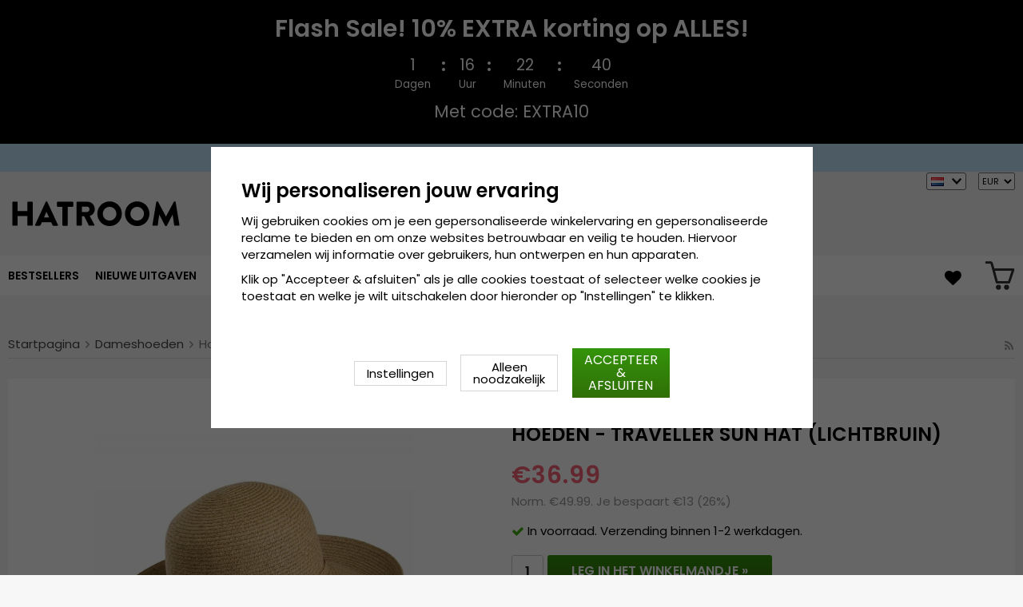

--- FILE ---
content_type: text/html; charset=UTF-8
request_url: https://hatroom.nl/nl/dameshoeden/hoeden-traveller-sun-hat-lichtbruin/
body_size: 16683
content:
<!doctype html><html lang="nl"
class="slidein-enabled header-banner-active"><head><meta charset="utf-8"><title>Hoeden - Traveller Sun Hat (lichtbruin) - Hatroom.nl</title><meta name="description" content="Sur la Tete van Engeland is een mooie nieuwkomer op de hoedenmarkt voor dames. Met mooie, klassieke, gewaagde, elegante, stijlvolle hoeden tegen fantastische prijzen is dit merk een machtsfactor op de hoedenmarkt voor dames aan het worden. "><meta name="keywords" content=""><meta name="robots" content="index, follow"><meta name="viewport" content="width=device-width, initial-scale=1"><!-- WIKINGGRUPPEN 9.2.4 --><link rel="shortcut icon" href="/favicon.png"><style>@font-face {
font-family: 'poppins';
src:
url('/css/fonts/poppins/Poppins-Regular.woff2?6b2nks') format('woff2'),
url('/css/fonts/poppins/Poppins-Regular.woff?6b2nks') format('woff');
font-weight: 400;
font-style: normal;
font-display: swap;
}
@font-face {
font-family: 'poppins';
src:
url('/css/fonts/poppins/Poppins-Italic.woff2?6b2nks') format('woff2'),
url('/css/fonts/poppins/Poppins-Italic.woff?6b2nks') format('woff');
font-weight: 400;
font-style: italic;
font-display: swap;
}
@font-face {
font-family: 'poppins';
src:
url('/css/fonts/poppins/Poppins-SemiBold.woff2?6b2nks') format('woff2'),
url('/css/fonts/poppins/Poppins-SemiBold.woff?6b2nks') format('woff');
font-weight: 600;
font-style: normal;
font-display: swap;
}
@font-face {
font-family: 'poppins';
src:
url('/css/fonts/poppins/Poppins-SemiBoldItalic.woff2?6b2nks') format('woff2'),
url('/css/fonts/poppins/Poppins-SemiBoldItalic.woff?6b2nks') format('woff');
font-weight: 600;
font-style: italic;
font-display: swap;
}</style><link rel="stylesheet" href="/js/vendors/splide/splide-core.min.css?1150"><link rel="preload" href="/frontend/view_desktop/css/compiled/compiled.css?v=1150" as="style" onload="this.rel='stylesheet'"><noscript><link rel="stylesheet" href="/frontend/view_desktop/css/compiled/compiled.css?v=1150"></noscript><script>/*! loadCSS: load a CSS file asynchronously. [c]2016 @scottjehl, Filament Group, Inc. Licensed MIT */
!function(a){"use strict";var b=function(b,c,d){function j(a){return e.body?a():void setTimeout(function(){j(a)})}function l(){f.addEventListener&&f.removeEventListener("load",l),f.media=d||"all"}var g,e=a.document,f=e.createElement("link");if(c)g=c;else{var h=(e.body||e.getElementsByTagName("head")[0]).childNodes;g=h[h.length-1]}var i=e.styleSheets;f.rel="stylesheet",f.href=b,f.media="only x",j(function(){g.parentNode.insertBefore(f,c?g:g.nextSibling)});var k=function(a){for(var b=f.href,c=i.length;c--;)if(i[c].href===b)return a();setTimeout(function(){k(a)})};return f.addEventListener&&f.addEventListener("load",l),f.onloadcssdefined=k,k(l),f};"undefined"!=typeof exports?exports.loadCSS=b:a.loadCSS=b}("undefined"!=typeof global?global:this);
function onloadCSS(a,b){function d(){!c&&b&&(c=!0,b.call(a))}var c;a.addEventListener&&a.addEventListener("load",d),a.attachEvent&&a.attachEvent("onload",d),"isApplicationInstalled"in navigator&&"onloadcssdefined"in a&&a.onloadcssdefined(d)}!function(a){if(a.loadCSS){var b=loadCSS.relpreload={};if(b.support=function(){try{return a.document.createElement("link").relList.supports("preload")}catch(a){return!1}},b.poly=function(){for(var b=a.document.getElementsByTagName("link"),c=0;c<b.length;c++){var d=b[c];"preload"===d.rel&&"style"===d.getAttribute("as")&&(a.loadCSS(d.href,d),d.rel=null)}},!b.support()){b.poly();var c=a.setInterval(b.poly,300);a.addEventListener&&a.addEventListener("load",function(){a.clearInterval(c)}),a.attachEvent&&a.attachEvent("onload",function(){a.clearInterval(c)})}}}(this);</script><link rel="canonical" href="https://hatroom.nl/nl/dameshoeden/hoeden-traveller-sun-hat-lichtbruin/"><link rel="alternate" hreflang="sv" href="https://hatshop.se/damhattar/hattar-sur-la-tete-traveller-packable-sun-hat-ljusbrun/"><link rel="alternate" hreflang="en" href="https://hatroom.eu/en/ladies-hats/hats-traveller-sun-hat-light-brown/"><link rel="alternate" hreflang="de" href="https://hatroom.de/de/damenhute/hute-traveller-sun-hat-hellbraun/"><link rel="alternate" hreflang="fi" href="https://hatshop.fi/fi/naisten-hatut/hatut-traveller-sun-hat-vaaleanruskea/"><link rel="alternate" hreflang="no" href="https://hatteshoppen.no/no/damehatter/hatter-traveller-sun-hat-lysebrun/"><link rel="alternate" hreflang="da" href="https://hatshop.dk/da/damehatte/hatte-traveller-sun-hat-lysebrun/"><link rel="alternate" hreflang="fr" href="https://hatshop.fr/fr/chapeaux-pour-femme/chapeaux-traveller-sun-hat-marron-clair/"><link rel="alternate" hreflang="nl" href="https://hatroom.nl/nl/dameshoeden/hoeden-traveller-sun-hat-lichtbruin/"><link rel="alternate" hreflang="pl" href="https://hatroom.pl/pl/kapelusze-damskie/kapelusze-traveller-sun-hat-jasnobrzowy/"><script src="/js/fbc.js?1150"></script><script>document.addEventListener('DOMContentLoaded', function(){
$(document).on('acceptCookies1', function() {
$('body').append(atob('PHNjcmlwdD4hZnVuY3Rpb24oZixiLGUsdixuLHQscyl7aWYoZi5mYnEpcmV0dXJuO249Zi5mYnE9ZnVuY3Rpb24oKXtuLmNhbGxNZXRob2Q/[base64]'));
});
});</script><script>window.profitMetricsCookieStatisticsConsent = false;window.profitMetricsCookieMarketingConsent=false;</script><script>document.addEventListener('DOMContentLoaded', function(){
$(document).on('acceptCookies2', function() {
$('body').append(atob('PHNjcmlwdD53aW5kb3cucHJvZml0TWV0cmljc0Nvb2tpZVN0YXRpc3RpY3NDb25zZW50ID0gdHJ1ZTs8L3NjcmlwdD4='));
});
});</script><script>document.addEventListener('DOMContentLoaded', function(){
$(document).on('acceptCookies2', function() {
$('body').append(atob('PHNjcmlwdD53aW5kb3cucHJvZml0TWV0cmljc0Nvb2tpZU1hcmtldGluZ0NvbnNlbnQgPSB0cnVlOzwvc2NyaXB0Pg=='));
});
});</script><script>window.profitMetrics = {
pid: '0308CA5D43025027', // The ProfitMetrics website ID
cookieStatisticsConsent: window.profitMetricsCookieStatisticsConsent,
cookieMarketingConsent: window.profitMetricsCookieMarketingConsent }</script><script src="https://cdn1.profitmetrics.io/0308CA5D43025027/bundle.js"
defer></script><!-- ProfitMetrics snippet END--><script src="https://cdn.optimizely.com/js/29349450414.js"></script><meta name="google-site-verification" content="Szd1THlMXgcdrwy2pLjOcUoaBvQGrQNTnwj1tIaD3_c" /><meta name="google-site-verification" content="HPw2x9UZf1KB0d5VARBuJMUZQjNkmTKoeuzp0eis_Lg" /><meta name="google-site-verification" content="Yn23_1lndsr7jpMT739IFZXnQg0lCP9KQMe00RNfv48" /><meta name="google-site-verification" content="idlsvJEymEGfch-hlsnN6RhDPCFYZu-Fa377Ys80VEY" /><meta name="google-site-verification" content="mf1dCJtiRtEEM3PMd1Y7yr0nsrLfKYOK-O3bDwZbTc0" /><meta name="google-site-verification" content="6cH9ObDKRjE89cXv1reNnN4MOKpUJ1T5KnSdvmMF5Zw" /><meta name="google-site-verification" content="JCBrc1ws322O1JyoCdCtlFRNcNy4Zo9lv8KXt6BlWBY" /><meta name="google-site-verification" content="lUBXqFcIxFFNTeXyIDJUUJr6ucgHdU-uNBPDY0MA0-Q" /><meta name="google-site-verification" content="L-_uXtjSRDXTjMT_Jk_KdxfDiLn6SRLn_n7RuJKxRL8" /><meta name="facebook-domain-verification" content="nq4ufqp08vcz5yc6zfdvrg3tk1znq0" /><meta name="facebook-domain-verification" content="9ho0sqigq7c096q5s573d0pzg3xxsg" /><meta name="facebook-domain-verification" content="yc144kgnc22ccu6m5de3720g3ixdtk" /><meta name="facebook-domain-verification" content="exi3vysfxo2sxvzef5ldflyv6r57vb" /><meta name="facebook-domain-verification" content="4hpcq8kdgnk723qetupbubigkbzkmg" /><meta name="facebook-domain-verification" content="v4ygbifhlkdih2bk6nu64r4krm4xzd" /><meta name="facebook-domain-verification" content="goriopkqtztu43j4d16hs5hf2lols8" /><!-- TrustBox script --><script type="text/javascript" src="//widget.trustpilot.com/bootstrap/v5/tp.widget.bootstrap.min.js" async></script><!-- End TrustBox script --><style>.js_recommendations__holder[data-place="lead"].recommendations__holder {
margin-bottom: unset;
}</style><script defer src="https://on.hatshop.se/jsTag?ap=1962291854"></script><script> (function (i, s, o, g, r, a, m) {
i["VoyadoAnalyticsObject"] = r;
i[r] = i[r] || function () { (i[r].q = i[r].q || []).push(arguments) }, i[r].l = 1 * new Date();
a = s.createElement(o), m = s.getElementsByTagName(o)[0];
a.async = 1;
a.src = g;
m.parentNode.insertBefore(a, m)
})(window, document, "script", "https://assets.voyado.com/jsfiles/analytics_0.1.6.min.js", "va");
va("setTenant", "Hatshop");</script><script>va("productview", {
"categoryName": "nl/dameshoeden",
"itemId": "SS_100013.toast"})</script><meta property="og:title" content="Hoeden - Traveller Sun Hat (lichtbruin)"/><meta property="og:description" content="Sur la Tete van Engeland is een mooie nieuwkomer op de hoedenmarkt voor dames. Met mooie, klassieke, gewaagde, elegante, stijlvolle hoeden tegen fantastische prijzen is dit merk een machtsfactor op de hoedenmarkt voor dames aan het worden. Gedetailleerde informatie:10,5 centimeter kroon.11,5 centimeter rand.Gemaakt van 88 % toyo stro en 12 % polyester.Gemaakt van: 88 % toyo stro en 12 % polyester.Maattabel: One size - 55-58 cm.  "/><meta property="og:type" content="product"/><meta property="og:url" content="https://hatroom.nl/nl/dameshoeden/hoeden-traveller-sun-hat-lichtbruin/"/><meta property="og:site_name" content="Cama-Gruppen AB"/><meta property="product:retailer_item_id" content="SS_100013.toast"/><meta property="product:sale_price:amount" content="36.99" /><meta property="product:sale_price:currency" content="EUR" /><meta property="product:price:amount" content="36.99" /><meta property="product:price:currency" content="EUR" /><meta property="product:original_price:amount" content="49.99" /><meta property="product:original_price:currency" content="EUR" /><meta property="product:availability" content="instock" /><meta property="og:image" content="https://hatroom.nl/images/zoom/surlatetetravellerljusbrun.jpg"/><meta property="og:title" content="Hoeden - Traveller Sun Hat (lichtbruin)"/> <meta property="og:image" content="https://hatroom.nl/images/normal/surlatetetravellerljusbrun.jpg"/> <meta property="og:url" content="https://hatroom.nl/nl/dameshoeden/hoeden-traveller-sun-hat-lichtbruin/"/><meta property="og:price:amount" content="36.99"/><meta property="product:original_price:amount" content="49.99"/><meta property="product:availability" content="instock"/><meta property="product:brand" content=""/><meta property="product:category" content="Dameshoeden"/></head><body class="view-product" itemscope itemtype="http://schema.org/ItemPage"><div id="fb-root"></div><script>window.dataLayer = window.dataLayer || [];
function gtag(){dataLayer.push(arguments);}
gtag('consent', 'default', {
'ad_storage': 'denied',
'analytics_storage': 'denied',
'ad_user_data': 'denied',
'ad_personalization': 'denied'
});
window.updateGoogleConsents = (function () {
let consents = {};
let timeout;
const addConsents = (function() {
let executed = false;
return function() {
if (!executed) {
executed = true;
gtag('consent', 'update', consents);
wgrConsentUpdate();
delete window.updateGoogleConsents;
}
}
})();
return function (obj) {
consents = { ...consents, ...obj };
clearTimeout(timeout);
setTimeout(addConsents, 25);
}
})();
function wgrConsentUpdate()
{
setTimeout(function(){
let wgrCookie = {};
let wgrCookieString = '';
if (WGR.cookie) {
wgrCookieString = WGR.cookie.getCookie('wgr-cookie');
}
else {
let cookies = document.cookie.split(';');
for (let key in cookies) {
const cookie = cookies[key].split('=');
if (cookie[0].trim() === 'wgr-cookie') {
wgrCookieString = cookie[1];
}
}
}
if (wgrCookieString) {
try {
wgrCookie = JSON.parse(wgrCookieString);
} catch (e) {
console.error(e);
console.log(wgrCookieString);
wgrCookie = {};
}
}
dataLayer.push({ event: 'wgr_consent_update', wgrCookie });
}, 300);
}</script><script>document.addEventListener('DOMContentLoaded', function(){
$(document).on('acceptCookies2', function() {
$('body').append(atob('PHNjcmlwdD51cGRhdGVHb29nbGVDb25zZW50cyh7ICdhZF9zdG9yYWdlJzogJ2dyYW50ZWQnIH0pOzwvc2NyaXB0Pg=='));
});
});</script><script>document.addEventListener('DOMContentLoaded', function(){
$(document).on('acceptCookies1', function() {
$('body').append(atob('PHNjcmlwdD51cGRhdGVHb29nbGVDb25zZW50cyh7ICdhbmFseXRpY3Nfc3RvcmFnZSc6ICdncmFudGVkJyB9KTs8L3NjcmlwdD4='));
});
});</script><script>document.addEventListener('DOMContentLoaded', function(){
$(document).on('acceptCookies2', function() {
$('body').append(atob('PHNjcmlwdD51cGRhdGVHb29nbGVDb25zZW50cyh7ICdhZF91c2VyX2RhdGEnOiAnZ3JhbnRlZCcgfSk7PC9zY3JpcHQ+'));
});
});</script><script>document.addEventListener('DOMContentLoaded', function(){
$(document).on('acceptCookies2', function() {
$('body').append(atob('PHNjcmlwdD51cGRhdGVHb29nbGVDb25zZW50cyh7ICdhZF9wZXJzb25hbGl6YXRpb24nOiAnZ3JhbnRlZCcgfSk7PC9zY3JpcHQ+'));
});
});</script><script>document.addEventListener('DOMContentLoaded', function(){
$(document).on('denyCookies2', function() {
$('body').append(atob('PHNjcmlwdD51cGRhdGVHb29nbGVDb25zZW50cyh7ICdhZF9zdG9yYWdlJzogJ2RlbmllZCcgfSk7PC9zY3JpcHQ+'));
});
});</script><script>document.addEventListener('DOMContentLoaded', function(){
$(document).on('denyCookies1', function() {
$('body').append(atob('PHNjcmlwdD51cGRhdGVHb29nbGVDb25zZW50cyh7ICdhbmFseXRpY3Nfc3RvcmFnZSc6ICdkZW5pZWQnIH0pOzwvc2NyaXB0Pg=='));
});
});</script><script>document.addEventListener('DOMContentLoaded', function(){
$(document).on('denyCookies2', function() {
$('body').append(atob('PHNjcmlwdD51cGRhdGVHb29nbGVDb25zZW50cyh7ICdhZF91c2VyX2RhdGEnOiAnZGVuaWVkJyB9KTs8L3NjcmlwdD4='));
});
});</script><script>document.addEventListener('DOMContentLoaded', function(){
$(document).on('denyCookies2', function() {
$('body').append(atob('PHNjcmlwdD51cGRhdGVHb29nbGVDb25zZW50cyh7ICdhZF9wZXJzb25hbGl6YXRpb24nOiAnZGVuaWVkJyB9KTs8L3NjcmlwdD4='));
});
});</script><script>wgrConsentUpdate();</script><script>if (typeof dataLayer == 'undefined') {var dataLayer = [];} dataLayer.push({"ecommerce":{"currencyCode":"EUR","detail":{"products":[{"name":"Hoeden - Traveller Sun Hat (lichtbruin)","id":"SS_100013.toast","price":36.99,"category":"nl\/dameshoeden"}]}}}); dataLayer.push({"event":"fireRemarketing","remarketing_params":{"ecomm_prodid":"SS_100013.toast","ecomm_category":"nl\/dameshoeden","ecomm_totalvalue":36.99,"isSaleItem":true,"ecomm_pagetype":"product"}}); (function(w,d,s,l,i){w[l]=w[l]||[];w[l].push({'gtm.start':
new Date().getTime(),event:'gtm.js'});var f=d.getElementsByTagName(s)[0],
j=d.createElement(s),dl=l!='dataLayer'?'&l='+l:'';j.async=true;j.src=
'//www.googletagmanager.com/gtm.js?id='+i+dl;f.parentNode.insertBefore(j,f);
})(window,document,'script','dataLayer','GTM-WC48LNK');</script><div class="l-mobile-header"><button class="neutral-btn mini-menu"><i class="wgr-icon icon-navicon"></i></button><button class="neutral-btn mini-search js-touch-area"><i class="wgr-icon icon-search"></i></button><div class="mini-site-logo"><a href="/"><img src="/frontend/view_desktop/design/logos/logo_nl.svg" class="mini-site-logo" alt="Cama-Gruppen AB"
width="155" height="32"></a><div class="mini-cart-info"><span class="mini-cart-info-text">Produkten har blivit tillagd i varukorgen</span></div></div><div class="slidein-cart"><button type="button" class="js-dialog-toggle neutral-btn mini-cart" data-type="popcart"
aria-label=""><span class="mini-cart-inner"><img alt="" src="/frontend/view_desktop/design/topcart_cartsymbol.png?v3" height="30" width="30"></span></button></div></div><dialog class="popcart-dialog popcart" data-type="popcart" id="js-popcart"><div id="popcart-dialog" class="inner-dialog"><div class="popcart-slidein"><div class="popcart-container popcart-scroll"><div class="popcart-top"><div class="cart-header"><div class="cart-title"><h5 class="cart-title__title">Je winkelwagen</h5></div><div class="cart-close-button"><button class="is-close-dialog js-dialog-btn-close"><i class="wgr-icon icon-times popcart-shipping-icon"></i></button></div></div><div class="popcart-top-container"><div class="cart cart--popcart cart--layout-"><div class="cart__items"><table class="table checkout-cart"><tbody></tbody><tfoot><tr class="popcart-cart-row" style="justify-content: flex-end;"><td colspan="3" class="text-right"><span class="popcart-cart__sum-label">Totaal:</span> </td><td colspan="1"><span class="popcart-cart__sum-value">&euro;0</span></td></tr></tfoot></table> <!-- End of items and sums table (cart) --></div><div class="popcart-footer-buttons"><button class="btn btn--primary popcart__continue_btn is-close-dialog js-dialog-btn-close">Verder winkelen</button><a class="btn btn--primary popcart__checkout_btn"
href="/checkout/"
title="Naar de kassa">Naar de kassa</a></div></div></div></div><div class="popcart-bottom"><div class="popcart-recommendations-container"></div></div></div></div></div></dialog><div class="banner-holder-tablets"><div class="banner "
style="
background-color:#000000; color:#ffffff; "><div class="banner__title">Flash Sale! 10% EXTRA korting op ALLES!</div><div class="banner__clock clock js-clock" data-ends="1769641199"><div class="clock-part"><div class="clock-number js-day"></div><div class="clock-info">Dagen</div></div><div class="clock-separator"><div class="dot dot--top" style="background-color:#ffffff;"></div><div class="dot dot--bottom" style="background-color:#ffffff;"></div></div><div class="clock-part"><div class="clock-number js-hour"></div><div class="clock-info">Uur</div></div><div class="clock-separator"><div class="dot dot--top" style="background-color:#ffffff;"></div><div class="dot dot--bottom" style="background-color:#ffffff;"></div></div><div class="clock-part"><div class="clock-number js-minute"></div><div class="clock-info">Minuten</div></div><div class="clock-separator"><div class="dot dot--top" style="background-color:#ffffff;"></div><div class="dot dot--bottom" style="background-color:#ffffff;"></div></div><div class="clock-part"><div class="clock-number js-second"></div><div class="clock-info">Seconden</div></div></div><div class="banner__text"><p>Met code: EXTRA10</p></div></div></div><div class="header-banner-content"><style type="text/css">.header-banner-content {
background-color: #C1E7FB;
color: #000;
}
.extra-banner {
background-color: #C1E7FB;
color: #000;
font-size: 0.9rem;
line-height: 1.8;
}
.small-banner-link:hover {
color: #000;
opacity: 1;
text-decoration: underline;
}
@media only screen and (max-width: 600px) {
.extra-banner {
font-size: 1rem;
line-height: 2;
}
}
.header-banner-content p {
margin-bottom: 0;
padding-bottom: 1px;
/*background-color: #C1E7FB;*/
font-weight: 600;
text-align: center;
line-height: 1.7;
}
.mobil-extra-banner {
position: sticky;
z-index: 1000;
top: 91px;
display: flex;
justify-content: center;
margin: 0px;
max-height: 30px;
font-weight: 400;
/*background-color: #C1E7FB;*/
text-align: center;
}
@media only screen and (min-width: 769px) {
.mobil-extra-banner {
display: none;
}
}
@media only screen and (min-width: 585px) {
.mobil-extra-banner {
top: 50px;
}</style><p><a class="small-banner-link" href="/nl/deals/"><span class="extra-banner">Opruiming! Tot 70% korting &rarr;</span> </a></p></div><div class="page"><div class="l-header clearfix"><div class="l-constrained l-header__cols"><div class="l-header-logo l-header__col l-header__col--1"><a class="site-logo" href="/"><img src="/frontend/view_desktop/design/logos/logo_nl.svg" alt="Cama-Gruppen AB"
width="220" height="45"></a></div><div class="l-header-search l-header__col l-header__col--2"><div class="l-header-search__inner"><!-- Search Box --><form method="get" action="/search/" class="site-search input-highlight input-table input-table--middle" itemprop="potentialAction" itemscope itemtype="http://schema.org/SearchAction"><meta itemprop="target" content="https://hatroom.nl/search/?q={q}"/><input type="hidden" name="lang" value="nl"><div class="input-table__item stretched"><input type="search" autocomplete="off" value="" name="q" class="js-autocomplete-input neutral-btn stretched site-search__input" placeholder="Zoek artikel" required itemprop="query-input"><div class="is-autocomplete-spinner"></div><i class="is-autocomplete-clear wgr-icon icon-times"></i></div><div class="input-table__item"><button type="submit" class="neutral-btn site-search__btn"><i class="wgr-icon icon-search"></i></button></div></form><div class="l-voyado-autocomplete l-constrained"><div class="is-autocomplete-result"></div></div></div></div><div class="lang-curr-holder"><div class="lang-changer-holder"><div class="currency-changer lang-changer has-dropdown"><span class="header-link"><img class="lang-changer__flag" src="//wgrremote.se/img/flags/nl.gif"
alt="Nederlands"><img class="header-link__arrow" src="/frontend/view_desktop/design/arrow-down--dark.png.webp"></span><div class="dropdown"><form class="lang-changer" name="valutaval" action="javascript:void(0)"><ul class="nav-block"><li><a title="Svenska" href="https://hatshop.se/damhattar/hattar-sur-la-tete-traveller-packable-sun-hat-ljusbrun/"><img class="lang-changer__flag" src="//wgrremote.se/img/flags/se.gif" alt="Svenska">Svenska</a></li><li><a title="English" href="https://hatroom.eu/en/ladies-hats/hats-traveller-sun-hat-light-brown/"><img class="lang-changer__flag" src="//wgrremote.se/img/flags/europeanunion.gif" alt="English">English</a></li><li><a title="Deutsch" href="https://hatroom.de/de/damenhute/hute-traveller-sun-hat-hellbraun/"><img class="lang-changer__flag" src="//wgrremote.se/img/flags/de.gif" alt="Deutsch">Deutsch</a></li><li><a title="Suomi" href="https://hatshop.fi/fi/naisten-hatut/hatut-traveller-sun-hat-vaaleanruskea/"><img class="lang-changer__flag" src="//wgrremote.se/img/flags/fi.gif" alt="Suomi">Suomi</a></li><li><a title="Norsk" href="https://hatteshoppen.no/no/damehatter/hatter-traveller-sun-hat-lysebrun/"><img class="lang-changer__flag" src="//wgrremote.se/img/flags/no.gif" alt="Norsk">Norsk</a></li><li><a title="Dansk" href="https://hatshop.dk/da/damehatte/hatte-traveller-sun-hat-lysebrun/"><img class="lang-changer__flag" src="//wgrremote.se/img/flags/dk.gif" alt="Dansk">Dansk</a></li><li><a title="Français" href="https://hatshop.fr/fr/chapeaux-pour-femme/chapeaux-traveller-sun-hat-marron-clair/"><img class="lang-changer__flag" src="//wgrremote.se/img/flags/fr.gif" alt="Français">Français</a></li><li><a title="Polski" href="https://hatroom.pl/pl/kapelusze-damskie/kapelusze-traveller-sun-hat-jasnobrzowy/"><img class="lang-changer__flag" src="//wgrremote.se/img/flags/pl.gif" alt="Polski">Polski</a></li></ul></form></div></div><select class="wipe" name="valuta" onchange="setCurrency(this.options[this.selectedIndex].text)"><option >DKK</option><option selected>EUR</option><option >GBP</option><option >NOK</option><option >PLN</option><option >SEK</option></select></div></div></div></div><!-- End .l-header --><div class="l-menubar clearfix"><div class="l-menubar-inner l-constrained"><div class="l-menubar-left"><ul class="nav site-nav mega-menu"><li ><a href="/nl/bestsellers/">BESTSELLERS</a></li><li class="has-dropdown"><a href="/nl/hoeden/">Hoeden</a><ul class="dropdown"><li ><a href="/nl/hoeden/baretten/">Baretten</a></li><li ><a href="/nl/hoeden/boaters/">Boaters</a></li><li ><a href="/nl/hoeden/vissershoedje/">Vissershoedje</a></li><li ><a href="/nl/hoeden/cowboyhoed/">Cowboyhoed</a></li><li ><a href="/nl/hoeden/fedorahoed/">Fedorahoed</a></li><li ><a href="/nl/hoeden/flat-cap/">Flat Cap</a></li><li ><a href="/nl/hoeden/floppy-hoeden/">Floppy hoeden</a></li><li ><a href="/nl/hoeden/hoge-hoeden/">Hoge hoeden</a></li><li ><a href="/nl/hoeden/indiana-jones-hoed/">Indiana Jones-hoed</a></li><li ><a href="/nl/hoeden/leren-hoed/">Leren hoed</a></li><li ><a href="/nl/hoeden/krantenjongenspetten/">Krantenjongenspetten</a></li><li ><a href="/nl/hoeden/panamahoed/">Panamahoed</a></li><li ><a href="/nl/hoeden/player-hoeden/">Player-hoeden</a></li><li ><a href="/nl/hoeden/zonnehoed/">Zonnehoed</a></li><li ><a href="/nl/hoeden/strohoed/">Strohoed</a></li><li ><a href="/nl/hoeden/traveller-hoeden/">Traveller hoeden</a></li><li ><a href="/nl/hoeden/trilby/">Trilby</a></li><li ><a href="/nl/hoeden/fiddler-pet/">Fiddler-pet</a></li><li ><a href="/nl/hoeden/oorklappen-hoeden-winterhoeden/">Oorklappen hoeden & Winterhoeden</a></li></ul></li><li class="has-dropdown"><a href="/nl/herenhoeden/">Herenhoeden</a><ul class="dropdown"><li ><a href="/nl/herenhoeden/stetson/">Stetson</a></li><li ><a href="/nl/herenhoeden/garda-hats-of-sweden/">Gårda Hats of Sweden</a></li><li ><a href="/nl/herenhoeden/jaxon/">Jaxon</a></li><li ><a href="/nl/herenhoeden/brixton/">Brixton</a></li><li ><a href="/nl/herenhoeden/flat-caps/">Flat caps</a></li><li ><a href="/nl/herenhoeden/cth-ericson/">CTH Ericson</a></li><li ><a href="/nl/herenhoeden/wigens/">Wigéns</a></li><li ><a href="/nl/herenhoeden/mjm/">MJM</a></li><li ><a href="/nl/herenhoeden/borsalino/">Borsalino</a></li><li ><a href="/nl/herenhoeden/jacaru/">Jacaru</a></li><li ><a href="/nl/herenhoeden/kangol/">Kangol</a></li><li ><a href="/nl/herenhoeden/wegener/">Wegener</a></li><li ><a href="/nl/herenhoeden/city-sport-caps/">City Sport Caps</a></li><li ><a href="/nl/herenhoeden/mayser/">Mayser</a></li><li ><a href="/nl/herenhoeden/bailey-of-hollywood/">Bailey of Hollywood</a></li><li ><a href="/nl/herenhoeden/faustmann/">Faustmann</a></li></ul></li><li class="has-dropdown"><a href="/nl/dameshoeden/">Dameshoeden</a><ul class="dropdown"><li ><a href="/nl/dameshoeden/sur-la-tete/">Sur la tête</a></li><li ><a href="/nl/dameshoeden/garda-hats-of-sweden/">Gårda Hats of Sweden</a></li><li ><a href="/nl/dameshoeden/stetson/">Stetson</a></li><li ><a href="/nl/dameshoeden/jaxon/">Jaxon</a></li><li ><a href="/nl/dameshoeden/brixton/">Brixton</a></li><li ><a href="/nl/dameshoeden/mayser/">Mayser</a></li><li ><a href="/nl/dameshoeden/cth-ericson/">CTH Ericson</a></li><li ><a href="/nl/dameshoeden/bailey-of-hollywood/">Bailey of Hollywood</a></li><li ><a href="/nl/dameshoeden/kangol/">Kangol</a></li><li ><a href="/nl/dameshoeden/caps/">Caps</a></li><li ><a href="/nl/dameshoeden/wegener/">Wegener</a></li><li ><a href="/nl/dameshoeden/faustmann/">Faustmann</a></li><li ><a href="/nl/dameshoeden/zonnekleppen/">Zonnekleppen</a></li></ul></li><li class="has-dropdown"><a href="/nl/populaire-hoeden/">Populaire hoeden</a><ul class="dropdown"><li ><a href="/nl/populaire-hoeden/fedorahoeden/">Fedorahoeden</a></li><li ><a href="/nl/populaire-hoeden/trilbyhoeden/">Trilbyhoeden</a></li><li ><a href="/nl/populaire-hoeden/pork-pie-hoeden/">Pork Pie-hoeden</a></li><li ><a href="/nl/populaire-hoeden/bolhoeden/">Bolhoeden</a></li><li ><a href="/nl/populaire-hoeden/hogehoed/">Hogehoed</a></li><li ><a href="/nl/populaire-hoeden/flat-caps/">Flat Caps</a></li><li ><a href="/nl/populaire-hoeden/newsboy/">Newsboy</a></li><li ><a href="/nl/populaire-hoeden/fiddler-caps/">Fiddler caps</a></li><li ><a href="/nl/populaire-hoeden/cowboyhoeden/">Cowboyhoeden</a></li><li ><a href="/nl/populaire-hoeden/winterhoeden-oorklappen-hoeden/">Winterhoeden/Oorklappen hoeden</a></li><li ><a href="/nl/populaire-hoeden/kinderhoeden/">Kinderhoeden</a></li><li ><a href="/nl/populaire-hoeden/baret/">Baret</a></li><li ><a href="/nl/populaire-hoeden/vissershoeden/">Vissershoeden</a></li><li ><a href="/nl/populaire-hoeden/lederen-hoeden/">Lederen Hoeden</a></li><li ><a href="/nl/populaire-hoeden/strohoeden/">Strohoeden</a></li><li ><a href="/nl/populaire-hoeden/panamahoeden/">Panamahoeden</a></li><li ><a href="/nl/populaire-hoeden/zonnehoeden/">Zonnehoeden</a></li><li ><a href="/nl/populaire-hoeden/player/">Player</a></li><li ><a href="/nl/populaire-hoeden/boater/">Boater</a></li><li ><a href="/nl/populaire-hoeden/floppy/">Floppy</a></li><li ><a href="/nl/populaire-hoeden/traveller/">Traveller</a></li></ul></li><li class="has-dropdown"><a href="/nl/caps/">Caps</a><ul class="dropdown"><li ><a href="/nl/caps/garda-hats-of-sweden/">Gårda Hats of Sweden</a></li><li ><a href="/nl/caps/new-era/">New Era</a></li><li ><a href="/nl/caps/stetson/">Stetson</a></li><li ><a href="/nl/caps/john-hatter/">John Hatter</a></li><li ><a href="/nl/caps/flexfit/">Flexfit</a></li><li ><a href="/nl/caps/djinns/">Djinn's</a></li><li ><a href="/nl/caps/kangol/">Kangol</a></li><li ><a href="/nl/caps/cth-ericson/">CTH Ericson</a></li><li ><a href="/nl/caps/lemmelkaffe/">Lemmelkaffe</a></li><li ><a href="/nl/caps/wigens/">Wigéns</a></li><li ><a href="/nl/caps/dedicated/">Dedicated</a></li><li ><a href="/nl/caps/army-caps/">Army Caps</a></li><li ><a href="/nl/caps/capslab/">Capslab</a></li><li ><a href="/nl/caps/john-deere/">John Deere</a></li><li ><a href="/nl/caps/american-needle/">American Needle</a></li><li ><a href="/nl/caps/alpinestars/">Alpinestars</a></li></ul></li><li class="has-dropdown"><a href="/nl/mutsen/">Mutsen</a><ul class="dropdown"><li ><a href="/nl/mutsen/satila/">Sätila</a></li><li ><a href="/nl/mutsen/stetson/">Stetson</a></li><li ><a href="/nl/mutsen/balaclavas/">Balaclavas</a></li><li ><a href="/nl/mutsen/new-era/">New Era</a></li><li ><a href="/nl/mutsen/amanda-christensen/">Amanda Christensen</a></li><li ><a href="/nl/mutsen/garda-hats-of-sweden/">Gårda Hats of Sweden</a></li><li ><a href="/nl/mutsen/dedicated/">Dedicated</a></li><li ><a href="/nl/mutsen/mjm/">MJM</a></li><li ><a href="/nl/mutsen/outdoor-research/">Outdoor Research</a></li></ul></li><li class="has-dropdown"><a href="/nl/kinderen/">Kinderen</a><ul class="dropdown"><li ><a href="/nl/kinderen/kinderhoed/">Kinderhoed</a></li><li ><a href="/nl/kinderen/kinderpetten/">Kinderpetten</a></li><li ><a href="/nl/kinderen/kinder-mutsen/">Kinder mutsen</a></li></ul></li><li class="has-dropdown"><a href="/nl/accessoires/">Accessoires</a><ul class="dropdown"><li ><a href="/nl/accessoires/handschoenen/">Handschoenen</a><ul ><li ><a href="/nl/accessoires/handschoenen/herenhandschoenen/">Herenhandschoenen</a></li><li ><a href="/nl/accessoires/handschoenen/dameshandschoenen/">Dameshandschoenen</a></li></ul></li><li ><a href="/nl/accessoires/bloemkransen/">Bloemkransen</a></li><li ><a href="/nl/accessoires/sjaals-sjaaltjes/">Sjaals & Sjaaltjes</a><ul ><li ><a href="/nl/accessoires/sjaals-sjaaltjes/warme-sjaals/">Warme sjaals</a></li><li ><a href="/nl/accessoires/sjaals-sjaaltjes/nekwarmers/">Nekwarmers</a></li></ul></li></ul></li><li ><a href="/nl/deals/">DEALS</a></li><li ><a href="/nl/nieuwe-uitgaven/">NIEUWE UITGAVEN</a></li><li ><a href="/nl/-156/">-</a></li></ul> <!-- end .site-nav with dropdown. --></div><div class="l-menubar-right"><div class="wishlist-button"><a class="wishlist-link js-wishlist-link" href="/wishlist" itemprop="url"><i class="wgr-icon icon-heart wishlist-icon"></i><span class="wishlist-count js-wishlist-count is-hidden">0</span></a></div></div><div id="topcart-holder"><div id="topcart-area" class="topcart-area"><img src="/frontend/view_desktop/design/topcart_cartsymbol.png.webp" class="topcart-icon" alt="Cart"></div></div></div></div> <!-- End .l-menubar --><div class="l-holder l-holder-banner clearfix"><div class="l-content clearfix"><div class="l-main"><ol class="nav breadcrumbs clearfix" itemprop="breadcrumb" itemscope itemtype="http://schema.org/BreadcrumbList"><li itemprop="itemListElement" itemscope itemtype="http://schema.org/ListItem"><meta itemprop="position" content="1"><a href="/" itemprop="item"><span itemprop="name">Startpagina</span></a><i class="wgr-icon icon-arrow-right5" style="vertical-align:middle;"></i></li><li itemprop="itemListElement" itemscope itemtype="http://schema.org/ListItem"><meta itemprop="position" content="2"><a href="/nl/dameshoeden/" title="Dameshoeden" itemprop="item"><span itemprop="name">Dameshoeden</span></a><i class="wgr-icon icon-arrow-right5" style="vertical-align:middle;"></i></li><li>Hoeden - Traveller Sun Hat (lichtbruin)</li><li class="right rss-logo"><a target="_blank" href="https://hatroom.nl/?feed"><i class="wgr-icon icon-rss"></i></a></li></ol><div class="l-inner"><div itemprop="mainEntity" itemscope itemtype="http://schema.org/Product"><div class="l-product"><div class="l-product-col-1"><div class="product-carousel"><div class="product-carousel__item js-photoswipe-item" data-index="0"><a class="product-carousel__link" data-size="1000x1000" rel="produktbilder" href="/images/zoom/surlatetetravellerljusbrun.jpg" style="padding-bottom: 100%;"><img class="product-carousel__img js-animate-image" src="/images/normal/surlatetetravellerljusbrun.jpg.webp"
srcset="/images/2x/normal/surlatetetravellerljusbrun.jpg.webp 2x"
alt="Hoeden - Traveller Sun Hat (lichtbruin)" itemprop="image"></a></div></div></div> <!-- end of l-product-col-1 --><div class="l-product-col-2"><h1 class="product-title" itemprop="name">Hoeden - Traveller Sun Hat (lichtbruin)</h1><form name="addToBasketForm" id="addToBasketForm"
action="/checkout/?action=additem"
method="post" onsubmit="return checkVisaProdSubmit()"><input type="hidden" id="aktivprislista" value="0"><input type="hidden" id="aktivprislistaprocent" value="100"><input type="hidden" id="avtalskund" value="0"><div class="product-price-field" itemprop="offers" itemscope itemtype="http://schema.org/Offer"><meta itemprop="price" content="36.99"><span id="prisruta" class="price produktpris">&euro;36.99</span><div id="duspararDiv"><span id="dusparar" class="muted"></span></div><link itemprop="availability" href="http://schema.org/InStock"><meta itemprop="itemCondition" itemtype="http://schema.org/OfferItemCondition" content="http://schema.org/NewCondition"><meta itemprop="priceCurrency" content="EUR"></div><div id="addToCardButtonDiv"><div class="product-stock"><div id="lagerstatusFinns" class="product-stock-item in-stock"><i class="wgr-icon icon-check"></i> <span class="product-stock-item__text">In voorraad. Verzending binnen 1-2 werkdagen.</span></div><div id="lagerstatusBestallningsvara" class="product-stock-item on-order"><span class="product-stock-item__text"><i class="wgr-icon icon-info2"></i> Levertijd 2-7 dagen</span></div><div id="lagerstatusFinnsNagra" class="product-stock-item soon-out-of-stock"><i class="wgr-icon icon-info2"></i> <span class="product-stock-item__text js-replace-stock-text">.</span></div></div><div class="product-cart-button-wrapper"><input type="tel" name="antal" title="Aantal" class="product-quantity" maxlength="3" value="1" onkeyup="updateValSum()"><a class="btn btn--primary js-product-page-add" href="#" onclick="return visaProdSubmit()">Leg in het winkelmandje &raquo;</a></div><div><p>✓ Gratis verzending en gratis retourzending</p><p>✓ 14 dagen garantie&nbsp;</p><p>✓&nbsp; Verzending binnen 1-2 werkdagen.</p></div></div><div id="lagerstatusFinnsEj" class="product-stock product-stock-item out-of-stock"><i class="wgr-icon icon-times"></i> <span class="product-stock-item__text">Levertijd 2-7 dagen</span><div class="product-reminder"><strong class="product-reminder__heading">Wachtlijst</strong><p class="product-reminder__text">Voer hieronder uw e-mailadres in en we zullen u op de hoogte stellen wanneer het product beschikbaar is!</p><div class="product-reminder__form"><input placeholder="E-mailadres" class="product-reminder__input is-product-reminder__email" type="email" size="25"><button class="product-reminder__btn is-product-reminder__submit btn">Toevoegen aan wachtlijst</button><span class="is-product-reminder__spinner"></span></div><div class="is-product-reminder__status"></div></div></div><div id="stafflandemain"></div><input type="hidden" id="hasStafflande" value="false"><input type="hidden" name="staffAntalFras" value="Aantal"><input type="hidden" name="staffPrisFras" value="Prijs / stuk"><input type="hidden" name="ordPrisFras" value="Norm."><input type="hidden" name="valdKombination" value="3755"><input type="hidden" name="varamoms" value="25"><input type="hidden" name="inKampanj" value="1"><input type="hidden" name="hasValalternativ" value="0"><input type="hidden" name="id" value="1102"><input type="hidden" name="bestallningsvara" value="0"><input type="hidden" name="lagergrans" value="0"><!-- Product description --><div class="product-description"><b>Productbeschrijving:</b><div itemprop="description"><div itemprop="description"><div itemprop="description"><div itemprop="description"><p>Sur la Tete van Engeland is een mooie nieuwkomer op de hoedenmarkt voor dames. Met mooie, klassieke, gewaagde, elegante, stijlvolle hoeden tegen fantastische prijzen is dit merk een machtsfactor op de hoedenmarkt voor dames aan het worden.&nbsp;</p><div><p><span style="font-family: Verdana; font-size: 14px; font-style: italic; font-weight: bold; line-height: 19px; white-space: pre-wrap; text-decoration: underline;">Gedetailleerde informatie</span><em style="font-size: 14px;"><u><b>:</b></u></em></p></div><div><ul><li>10,5 centimeter kroon.</li><li>11,5 centimeter rand.</li><li>Gemaakt van 88 % toyo stro en 12 % polyester.</li></ul><p><span style="font-family: Verdana; font-style: italic; font-weight: bold; white-space: pre-wrap;">Gemaakt van</span><em><b>:</b></em>&nbsp;88 % toyo stro en 12 % polyester.</p><p><span style="font-family: Verdana; font-style: italic; font-weight: bold; white-space: pre-wrap;">Maattabel</span><em><b>:</b></em>&nbsp;One size - 55-58 cm.</p></div><div>&nbsp;</div></div></div></div><p>&nbsp;</p></div><br><br></div></form></div><div class="l-product-col-3"><div class="hidden-print"><a class="wishlist-toggle js-wishlist-toggle js-wishlist-toggle--productpage"
href="/wishlist/?action=add&id=1102"
data-pid="1102" title="Voeg toe aan verlanglijst"><i class="wishlist-icon wgr-icon icon-heart-o"></i><i class="wgr-icon icon-remove wishlist-icon--remove"></i></a><div class="addthis_toolbox addthis_default_style addthis_20x20_style" addthis:title="Hoeden - Traveller Sun Hat (lichtbruin)"><a class="addthis_button_facebook"></a><a class="addthis_button_twitter"></a><a class="addthis_button_email"></a><a class="addthis_button_pinterest_share"></a><a class="addthis_button_google_plusone_share"></a></div></div><div id="produktdata"><br><b>Artikelnummer:</b><br><span id="articleno">SS_100013.toast</span><br><br><div id="directLinkblock" class="hidden-print"><b>:</b><br><span id="directLink"><a rel="nofollow" href="https://hatroom.nl/nl/dameshoeden/hoeden-traveller-sun-hat-lichtbruin/"></a></span></div><br></div></div></div></div><div
class="js_recommendations__holder recommendations__holder"
data-place="page"
style="min-height: 3600px;"
><div class="recommendations-loader"></div><div class="recommendations-loader"></div><div class="recommendations-loader"></div></div><script type="text/javascript">var kombinationer = new Array(); var newComb;newComb = new Object;
newComb.lagertyp = 2;
newComb.lagret = 19;
newComb.pris = 49.99;
newComb.kampanjpris = 36.99;
newComb.prislistapris = '';
newComb.dbid = 3755;
newComb.selectedImageID = 0;
newComb.artno = 'SS_100013.toast';
newComb.alternativ = new Array();kombinationer.push(newComb);</script></div> <!-- End .l-inner --></div> <!-- End .l-main --></div> <!-- End .l-content --></div><!-- End .l-holder --><div class="l-footer"><div class="l-constrained"><!-- Contact us --><div class="l-footer-col-1"><h3>Contactgegevens</h3><p>E-mail: info@hatshop.se</p><p>Telefoon:&nbsp;+31 70 808 01 45</p></div><!-- Handla --><div class="l-footer-col-2"><h3>Klantenservice</h3><ul class="footer-listmenu"><li><a href="/contact/">Contact</a></li><li><a href="/nl/info//"></a></li><li><a href="/nl/info/algemene-voorwaarden/">Algemene voorwaarden</a></li><li><a href="/customer-login/">Inloggen</a></li></ul></div><!-- Information --><div class="l-footer-col-3"><h3>Informatie</h3><ul class="footer-listmenu"><li><a href="/nl/info/over-hatroomnl/">Over Hatroom.nl</a></li><li><a href="/nl/info/populaire-zoekopdrachten/">Populaire zoekopdrachten</a></li><li><a href="/newsletter/">Nieuwsbrief</a></li></ul></div><!-- About us --><div class="l-footer-col-overflow"><form action="/newsletter/?action=add" method="post" id="footerNewsletterForm"><h3>Nieuwsbrief</h3><p>Vul hier uw e-mailadres in om u aan te melden voor onze nieuwsbrief.</p><div class="input-form max-width-form"><div class="input-form__row"><input type="text" name="epost" id="newsletterSignUpEmail" class="formtext" size="50" placeholder="e-mailadres"></div><button class="btn btn--primary g-recaptcha" style="flex: 1;padding: 0;font-size: .9rem;" data-sitekey="6LclWN0pAAAAAEegeKNJ4kOnSIdhYyHnY9njhZk-" data-callback="footerNewsletterFormSubmit" data-action="submit">Aanmelden</button></div><p class="newsletter-info">De door u ingevulde gegevens worden alleen gebruikt voor onze nieuwsbrieven.</p></form></div></div><!-- end .l-constrained --></div><!-- End .l-footer --><div class="l-footer-bottom"><div class="l-constrained"><div class="l-footer-bottom__usps"></div></div><!-- end .l-constrained --></div><!-- End .l-footer-bottom --><div class="l-footer-payment-holder"><div class="l-constrained"><div class="l-footer-payment"><div class="grid grid-3"><div class="grid-item grid-item-1-3"><div class="grid-content grid-content-1"><h4 style="text-align: center;">Betaling</h4><h4 style="text-align: center;"><img alt="" height="74" src="/userfiles/image/pay-logos_nl.png.webp" width="209"></h4></div></div><div class="grid-item grid-item-1-3"><div class="grid-content grid-content-2"><h4 style="text-align: center;">Fastest Growing Company of the Year&nbsp;</h4><p style="text-align: center;">2017 - 2018 - 2019 - 2020 - 2021</p><p style="text-align:center"><img alt="Veckans Affärer - Superföretag 2016o2017" height="78" src="/userfiles/image/super3.jpg.webp" width="219"></p></div></div><div class="grid-item grid-item-1-3"><div class="grid-content grid-content-3"><p>&nbsp;</p></div></div></div><p>&nbsp;</p></div></div><!-- end .l-constrained --></div><!-- end .l-footer-payment --><!-- WGR Credits --></div> <!-- .page --><div class="l-mobile-nav"><div class="mobile-module"><h5 class="mobile-module__heading">Producten</h5><ul class="mobile-listmenu mobile-listmenu-0"><li><a href="/nl/bestsellers/" title="BESTSELLERS">BESTSELLERS</a></li><li><a href="/nl/hoeden/" title="Hoeden">Hoeden<i class="menu-node js-menu-node wgr-icon icon-arrow-right5" data-arrows="icon-arrow-down5 icon-arrow-right5"></i></a><ul class="mobile-listmenu mobile-listmenu-1"><li><a href="/nl/hoeden/baretten/" title="Baretten">Baretten</a></li><li><a href="/nl/hoeden/boaters/" title="Boaters">Boaters</a></li><li><a href="/nl/hoeden/vissershoedje/" title="Vissershoedje">Vissershoedje</a></li><li><a href="/nl/hoeden/cowboyhoed/" title="Cowboyhoed">Cowboyhoed</a></li><li><a href="/nl/hoeden/fedorahoed/" title="Fedorahoed">Fedorahoed</a></li><li><a href="/nl/hoeden/flat-cap/" title="Flat Cap">Flat Cap</a></li><li><a href="/nl/hoeden/floppy-hoeden/" title="Floppy hoeden">Floppy hoeden</a></li><li><a href="/nl/hoeden/hoge-hoeden/" title="Hoge hoeden">Hoge hoeden</a></li><li><a href="/nl/hoeden/indiana-jones-hoed/" title="Indiana Jones-hoed">Indiana Jones-hoed</a></li><li><a href="/nl/hoeden/leren-hoed/" title="Leren hoed">Leren hoed</a></li><li><a href="/nl/hoeden/krantenjongenspetten/" title="Krantenjongenspetten">Krantenjongenspetten</a></li><li><a href="/nl/hoeden/panamahoed/" title="Panamahoed">Panamahoed</a></li><li><a href="/nl/hoeden/player-hoeden/" title="Player-hoeden">Player-hoeden</a></li><li><a href="/nl/hoeden/zonnehoed/" title="Zonnehoed">Zonnehoed</a></li><li><a href="/nl/hoeden/strohoed/" title="Strohoed">Strohoed</a></li><li><a href="/nl/hoeden/traveller-hoeden/" title="Traveller hoeden">Traveller hoeden</a></li><li><a href="/nl/hoeden/trilby/" title="Trilby">Trilby</a></li><li><a href="/nl/hoeden/fiddler-pet/" title="Fiddler-pet">Fiddler-pet</a></li><li><a href="/nl/hoeden/oorklappen-hoeden-winterhoeden/" title="Oorklappen hoeden &amp; Winterhoeden">Oorklappen hoeden & Winterhoeden</a></li></ul></li><li><a href="/nl/herenhoeden/" title="Herenhoeden">Herenhoeden<i class="menu-node js-menu-node wgr-icon icon-arrow-right5" data-arrows="icon-arrow-down5 icon-arrow-right5"></i></a><ul class="mobile-listmenu mobile-listmenu-1"><li><a href="/nl/herenhoeden/stetson/" title="Stetson">Stetson</a></li><li><a href="/nl/herenhoeden/garda-hats-of-sweden/" title="Gårda Hats of Sweden">Gårda Hats of Sweden</a></li><li><a href="/nl/herenhoeden/jaxon/" title="Jaxon">Jaxon</a></li><li><a href="/nl/herenhoeden/brixton/" title="Brixton">Brixton</a></li><li><a href="/nl/herenhoeden/flat-caps/" title="Flat caps">Flat caps</a></li><li><a href="/nl/herenhoeden/cth-ericson/" title="CTH Ericson">CTH Ericson</a></li><li><a href="/nl/herenhoeden/wigens/" title="Wigéns">Wigéns</a></li><li><a href="/nl/herenhoeden/mjm/" title="MJM">MJM</a></li><li><a href="/nl/herenhoeden/borsalino/" title="Borsalino">Borsalino</a></li><li><a href="/nl/herenhoeden/jacaru/" title="Jacaru">Jacaru</a></li><li><a href="/nl/herenhoeden/kangol/" title="Kangol">Kangol</a></li><li><a href="/nl/herenhoeden/wegener/" title="Wegener">Wegener</a></li><li><a href="/nl/herenhoeden/city-sport-caps/" title="City Sport Caps">City Sport Caps</a></li><li><a href="/nl/herenhoeden/mayser/" title="Mayser">Mayser</a></li><li><a href="/nl/herenhoeden/bailey-of-hollywood/" title="Bailey of Hollywood">Bailey of Hollywood</a></li><li><a href="/nl/herenhoeden/faustmann/" title="Faustmann">Faustmann</a></li></ul></li><li class="is-listmenu-opened"><a class="selected" href="/nl/dameshoeden/" title="Dameshoeden">Dameshoeden<i class="menu-node js-menu-node wgr-icon icon-arrow-down5" data-arrows="icon-arrow-down5 icon-arrow-right5"></i></a><ul class="mobile-listmenu mobile-listmenu-1"><li><a href="/nl/dameshoeden/sur-la-tete/" title="Sur la tête">Sur la tête</a></li><li><a href="/nl/dameshoeden/garda-hats-of-sweden/" title="Gårda Hats of Sweden">Gårda Hats of Sweden</a></li><li><a href="/nl/dameshoeden/stetson/" title="Stetson">Stetson</a></li><li><a href="/nl/dameshoeden/jaxon/" title="Jaxon">Jaxon</a></li><li><a href="/nl/dameshoeden/brixton/" title="Brixton">Brixton</a></li><li><a href="/nl/dameshoeden/mayser/" title="Mayser">Mayser</a></li><li><a href="/nl/dameshoeden/cth-ericson/" title="CTH Ericson">CTH Ericson</a></li><li><a href="/nl/dameshoeden/bailey-of-hollywood/" title="Bailey of Hollywood">Bailey of Hollywood</a></li><li><a href="/nl/dameshoeden/kangol/" title="Kangol">Kangol</a></li><li><a href="/nl/dameshoeden/caps/" title="Caps">Caps</a></li><li><a href="/nl/dameshoeden/wegener/" title="Wegener">Wegener</a></li><li><a href="/nl/dameshoeden/faustmann/" title="Faustmann">Faustmann</a></li><li><a href="/nl/dameshoeden/zonnekleppen/" title="Zonnekleppen">Zonnekleppen</a></li></ul></li><li><a href="/nl/populaire-hoeden/" title="Populaire hoeden">Populaire hoeden<i class="menu-node js-menu-node wgr-icon icon-arrow-right5" data-arrows="icon-arrow-down5 icon-arrow-right5"></i></a><ul class="mobile-listmenu mobile-listmenu-1"><li><a href="/nl/populaire-hoeden/fedorahoeden/" title="Fedorahoeden">Fedorahoeden</a></li><li><a href="/nl/populaire-hoeden/trilbyhoeden/" title="Trilbyhoeden">Trilbyhoeden</a></li><li><a href="/nl/populaire-hoeden/pork-pie-hoeden/" title="Pork Pie-hoeden">Pork Pie-hoeden</a></li><li><a href="/nl/populaire-hoeden/bolhoeden/" title="Bolhoeden">Bolhoeden</a></li><li><a href="/nl/populaire-hoeden/hogehoed/" title="Hogehoed">Hogehoed</a></li><li><a href="/nl/populaire-hoeden/flat-caps/" title="Flat Caps">Flat Caps</a></li><li><a href="/nl/populaire-hoeden/newsboy/" title="Newsboy">Newsboy</a></li><li><a href="/nl/populaire-hoeden/fiddler-caps/" title="Fiddler caps">Fiddler caps</a></li><li><a href="/nl/populaire-hoeden/cowboyhoeden/" title="Cowboyhoeden">Cowboyhoeden</a></li><li><a href="/nl/populaire-hoeden/winterhoeden-oorklappen-hoeden/" title="Winterhoeden/Oorklappen hoeden">Winterhoeden/Oorklappen hoeden</a></li><li><a href="/nl/populaire-hoeden/kinderhoeden/" title="Kinderhoeden">Kinderhoeden</a></li><li><a href="/nl/populaire-hoeden/baret/" title="Baret">Baret</a></li><li><a href="/nl/populaire-hoeden/vissershoeden/" title="Vissershoeden">Vissershoeden</a></li><li><a href="/nl/populaire-hoeden/lederen-hoeden/" title="Lederen Hoeden">Lederen Hoeden</a></li><li><a href="/nl/populaire-hoeden/strohoeden/" title="Strohoeden">Strohoeden</a></li><li><a href="/nl/populaire-hoeden/panamahoeden/" title="Panamahoeden">Panamahoeden</a></li><li><a href="/nl/populaire-hoeden/zonnehoeden/" title="Zonnehoeden">Zonnehoeden</a></li><li><a href="/nl/populaire-hoeden/player/" title="Player">Player</a></li><li><a href="/nl/populaire-hoeden/boater/" title="Boater">Boater</a></li><li><a href="/nl/populaire-hoeden/floppy/" title="Floppy">Floppy</a></li><li><a href="/nl/populaire-hoeden/traveller/" title="Traveller">Traveller</a></li></ul></li><li><a href="/nl/caps/" title="Caps">Caps<i class="menu-node js-menu-node wgr-icon icon-arrow-right5" data-arrows="icon-arrow-down5 icon-arrow-right5"></i></a><ul class="mobile-listmenu mobile-listmenu-1"><li><a href="/nl/caps/garda-hats-of-sweden/" title="Gårda Hats of Sweden">Gårda Hats of Sweden</a></li><li><a href="/nl/caps/new-era/" title="New Era">New Era</a></li><li><a href="/nl/caps/stetson/" title="Stetson">Stetson</a></li><li><a href="/nl/caps/john-hatter/" title="John Hatter">John Hatter</a></li><li><a href="/nl/caps/flexfit/" title="Flexfit">Flexfit</a></li><li><a href="/nl/caps/djinns/" title="Djinn&#039;s">Djinn's</a></li><li><a href="/nl/caps/kangol/" title="Kangol">Kangol</a></li><li><a href="/nl/caps/cth-ericson/" title="CTH Ericson">CTH Ericson</a></li><li><a href="/nl/caps/lemmelkaffe/" title="Lemmelkaffe">Lemmelkaffe</a></li><li><a href="/nl/caps/wigens/" title="Wigéns">Wigéns</a></li><li><a href="/nl/caps/dedicated/" title="Dedicated">Dedicated</a></li><li><a href="/nl/caps/army-caps/" title="Army Caps">Army Caps</a></li><li><a href="/nl/caps/capslab/" title="Capslab">Capslab</a></li><li><a href="/nl/caps/john-deere/" title="John Deere">John Deere</a></li><li><a href="/nl/caps/american-needle/" title="American Needle">American Needle</a></li><li><a href="/nl/caps/alpinestars/" title="Alpinestars">Alpinestars</a></li></ul></li><li><a href="/nl/mutsen/" title="Mutsen">Mutsen<i class="menu-node js-menu-node wgr-icon icon-arrow-right5" data-arrows="icon-arrow-down5 icon-arrow-right5"></i></a><ul class="mobile-listmenu mobile-listmenu-1"><li><a href="/nl/mutsen/satila/" title="Sätila">Sätila</a></li><li><a href="/nl/mutsen/stetson/" title="Stetson">Stetson</a></li><li><a href="/nl/mutsen/balaclavas/" title="Balaclavas">Balaclavas</a></li><li><a href="/nl/mutsen/new-era/" title="New Era">New Era</a></li><li><a href="/nl/mutsen/amanda-christensen/" title="Amanda Christensen">Amanda Christensen</a></li><li><a href="/nl/mutsen/garda-hats-of-sweden/" title="Gårda Hats of Sweden">Gårda Hats of Sweden</a></li><li><a href="/nl/mutsen/dedicated/" title="Dedicated">Dedicated</a></li><li><a href="/nl/mutsen/mjm/" title="MJM">MJM</a></li><li><a href="/nl/mutsen/outdoor-research/" title="Outdoor Research">Outdoor Research</a></li></ul></li><li><a href="/nl/kinderen/" title="Kinderen">Kinderen<i class="menu-node js-menu-node wgr-icon icon-arrow-right5" data-arrows="icon-arrow-down5 icon-arrow-right5"></i></a><ul class="mobile-listmenu mobile-listmenu-1"><li><a href="/nl/kinderen/kinderhoed/" title="Kinderhoed">Kinderhoed</a></li><li><a href="/nl/kinderen/kinderpetten/" title="Kinderpetten">Kinderpetten</a></li><li><a href="/nl/kinderen/kinder-mutsen/" title="Kinder mutsen">Kinder mutsen</a></li></ul></li><li><a href="/nl/accessoires/" title="Accessoires">Accessoires<i class="menu-node js-menu-node wgr-icon icon-arrow-right5" data-arrows="icon-arrow-down5 icon-arrow-right5"></i></a><ul class="mobile-listmenu mobile-listmenu-1"><li><a href="/nl/accessoires/handschoenen/" title="Handschoenen">Handschoenen<i class="menu-node js-menu-node wgr-icon icon-arrow-right5" data-arrows="icon-arrow-down5 icon-arrow-right5"></i></a><ul class="mobile-listmenu mobile-listmenu-2"><li><a href="/nl/accessoires/handschoenen/herenhandschoenen/" title="Herenhandschoenen">Herenhandschoenen</a></li><li><a href="/nl/accessoires/handschoenen/dameshandschoenen/" title="Dameshandschoenen">Dameshandschoenen</a></li></ul></li><li><a href="/nl/accessoires/bloemkransen/" title="Bloemkransen">Bloemkransen</a></li><li><a href="/nl/accessoires/sjaals-sjaaltjes/" title="Sjaals &amp; Sjaaltjes">Sjaals & Sjaaltjes<i class="menu-node js-menu-node wgr-icon icon-arrow-right5" data-arrows="icon-arrow-down5 icon-arrow-right5"></i></a><ul class="mobile-listmenu mobile-listmenu-2"><li><a href="/nl/accessoires/sjaals-sjaaltjes/warme-sjaals/" title="Warme sjaals">Warme sjaals</a></li><li><a href="/nl/accessoires/sjaals-sjaaltjes/nekwarmers/" title="Nekwarmers">Nekwarmers</a></li></ul></li></ul></li><li><a href="/nl/deals/" title="DEALS">DEALS</a></li><li><a href="/nl/nieuwe-uitgaven/" title="NIEUWE UITGAVEN">NIEUWE UITGAVEN</a></li><li><a href="/nl/-156/" title="-">-</a></li></ul></div><!-- Other Stuff --><div class="mobile-module"><h5 class="mobile-module__heading">Klantenservice</h5><ul class="mobile-listmenu mobile-listmenu-0"><li><a href="/nl/info//"></a></li><li><a href="/nl/info/algemene-voorwaarden/">Algemene voorwaarden</a></li><!-- <li><a href="/news/">Nieuws</a></li><li><a href="/newsletter/">Nieuwsbrief</a></li><li><a href="/links/">Links</a></li> --><li><a href="/contact/">Contact</a></li><li><a href="/customer-login/">Inloggen</a></li></ul></div><!-- End .mobile-module --><div><form class="lang-changer" name="valutaval" action="javascript:void(0)"><a title="Svenska" href="https://hatshop.se/damhattar/hattar-sur-la-tete-traveller-packable-sun-hat-ljusbrun/"><img class="lang-changer__flag" alt="Svenska"
src="//wgrremote.se/img/flags/se.gif"></a><a title="English" href="https://hatroom.eu/en/ladies-hats/hats-traveller-sun-hat-light-brown/"><img class="lang-changer__flag" alt="English"
src="//wgrremote.se/img/flags/europeanunion.gif"></a><a title="Deutsch" href="https://hatroom.de/de/damenhute/hute-traveller-sun-hat-hellbraun/"><img class="lang-changer__flag" alt="Deutsch"
src="//wgrremote.se/img/flags/de.gif"></a><a title="Suomi" href="https://hatshop.fi/fi/naisten-hatut/hatut-traveller-sun-hat-vaaleanruskea/"><img class="lang-changer__flag" alt="Suomi"
src="//wgrremote.se/img/flags/fi.gif"></a><a title="Norsk" href="https://hatteshoppen.no/no/damehatter/hatter-traveller-sun-hat-lysebrun/"><img class="lang-changer__flag" alt="Norsk"
src="//wgrremote.se/img/flags/no.gif"></a><a title="Dansk" href="https://hatshop.dk/da/damehatte/hatte-traveller-sun-hat-lysebrun/"><img class="lang-changer__flag" alt="Dansk"
src="//wgrremote.se/img/flags/dk.gif"></a><a title="Français" href="https://hatshop.fr/fr/chapeaux-pour-femme/chapeaux-traveller-sun-hat-marron-clair/"><img class="lang-changer__flag" alt="Français"
src="//wgrremote.se/img/flags/fr.gif"></a><a title="Nederlands" href="https://hatroom.nl/nl/dameshoeden/hoeden-traveller-sun-hat-lichtbruin/"><img class="lang-changer__flag" alt="Nederlands"
src="//wgrremote.se/img/flags/nl.gif"></a><a title="Polski" href="https://hatroom.pl/pl/kapelusze-damskie/kapelusze-traveller-sun-hat-jasnobrzowy/"><img class="lang-changer__flag" alt="Polski"
src="//wgrremote.se/img/flags/pl.gif"></a><select class="wipe" name="valuta" onchange="setCurrency(this.options[this.selectedIndex].text)"><option >DKK</option><option selected>EUR</option><option >GBP</option><option >NOK</option><option >PLN</option><option >SEK</option></select></form><br></div></div><!-- End .l-mobile-nav --><div class="l-autocomplete l-constrained"><!-- Search Box --><div class="l-autocomplete-mobile-form js-autocomplete-mobile-form clearfix"><button type="submit" class="js-autocomplete-close neutral-btn site-search__close">Stäng</button><form method="get" action="/search/" class="site-search input-table input-table--middle"><input type="hidden" name="lang" value="nl"><div class="input-table__item stretched"><input type="search" autocomplete="off" value="" name="q" class="js-autocomplete-input neutral-btn stretched site-search__input" placeholder="Zoek artikel" required><div class="is-autocomplete-spinner"></div><i class="is-autocomplete-clear wgr-icon icon-times"></i></div><div class="input-table__item"><button type="submit" class="neutral-btn site-search__btn"><i class="wgr-icon icon-search"></i></button></div></form></div><div class="l-autocomplete-content js-autocomplete-result"></div><div class="l-voyado-autocomplete l-constrained"><div class="is-autocomplete-result"></div></div></div><script defer src="/js/vendors/lazysizes.min.js?1150"></script><script defer src="/js/vendors/jquery/jquery-1.11.0.min.js?1150"></script><script defer src="/js/phrases/nl.js?1150"></script><script defer src="/js/vendors/slick/slick.min.js?1150"></script><script defer src="/js/vendors/splide/splide.min.js?1150"></script><script defer src="/js/vendors/jquery.fancybox-2.15/jquery.fancybox.pack.js?1150"></script><script defer src="/js/minified/cookiecontrol.js?v=1150"></script><script defer src="/js/compiled/compiled.js?v=1150"></script><script async src="https://ajax.googleapis.com/ajax/libs/webfont/1.6.26/webfont.js"></script><script>WebFontConfig = {custom: { families: ["wgr-icons","poppins"], urls: ["\/frontend\/view_desktop\/css\/custom-fonts.css"]},classes: false, active: function() { document.documentElement.className += ' fonts-loaded'; } };</script><script>window.WGR = window.WGR || {};
WGR.cartParams = {"languageCode":"nl","showPricesWithoutVAT":0,"currencyPrintFormat":"&euro;%1.%2","currencyCode":"EUR","countryID":142,"countryCode":"NL","pricesWithoutVAT":"0","animateProducts":"1","frontSystemCode":"default"};WGR.productFilters = null; WGR.pageRecommendations = {"side1":[{"systemCode":"side1","place":"side1"}],"page":[{"systemCode":"product","params":{"productID":1102,"categoryID":255,"productIsHidden":false,"pageType":"product-page"},"place":"page"}]};</script><script src="/js/custom.js?1150" defer></script><script src="/js/attribution.js?1150" defer></script><script>document.addEventListener('DOMContentLoaded', function() {
if (window.WGR
&& 'attribution' in WGR
&& 'setTrackingCookies' in WGR.attribution
&& typeof WGR.attribution.setTrackingCookies === 'function'
) {
WGR.attribution.setTrackingCookies();
}
});</script><script type="text/javascript" src="/js/tryggehandel.js?1"></script><script type="text/javascript" src="/js/toggle-dialog.js"></script><script>document.addEventListener('DOMContentLoaded', function() {
const config = {"necessary":["korgid","adminID","scriptsloaded","kundid","nyckel","cnr","adminFrontID","adminbarTooltip","ref","kco-test","clickedslot","clickedslots","guestcheck","wgr-ab","marketplace","instagramid","reviewSort","reviewSortDir","reviewPSort","reviewPSortDir","connectedFiles","subscriptionpage","subscriptionorder","affid","affkod","productListCategory","productListSupplierID","productListQ","productListFrontID","productListSpecial","productListSort","productListSortDescription","orderq","orderflik","page","q","adminbar","wgr-prettyhtml","wgr-criticalcss","productListSortDirection","wgr-cookie","wgrusername","wgr-viewedproducts","PHPSESSID","optimizelyEndUserId","pmStorage"],"optional":[{"id":1,"systemCode":"analytics","cookies":["_ga*","_gid*","_gat*","__atuvc","hello_retail_id*","_clck","_clsk","_fbp","_uetsid*","_uetvid*","adminbarTooltip","adminID","cnr","cookiebanner","korgid*","menuCategoryID*","NPS*","scriptsloaded","_va*","gclid*","fbclid*","utm_*","optimizely*"],"isRecommended":true,"modules":["google_analytics_storage","facebook","profitmetrics_statistics"],"javascripts":"","title":"Analyse & werking","description":"Met deze cookies kunnen wij het aantal bezoeken tellen en bekijken hoe je onze website hebt gevonden. De cookies geven ons informatie over welke pagina's populair zijn en hoe de bezoekers door de website navigeren.","onAcceptEvent":"acceptCookies1","onDenyEvent":"denyCookies1"},{"id":2,"systemCode":"marketing","cookies":["_ga*","_fb*","_uetvid*","_uetsid*","__atuvc","_gcl*","_gid*","_gat*","_fbp","gclid*","fbclid*","utm_*"],"isRecommended":true,"modules":["google_ad_storage","google_analytics_storage","google_ad_user_data","google_ad_personalization","facebook","profitmetrics_marketing"],"javascripts":"","title":"Marketing","description":"Wij verzamelen gegevens over hoe je onze website gebruikt. De informatie wordt vervolgens gebruikt voor gerichte marketing en gepersonaliseerde online advertenties.","onAcceptEvent":"acceptCookies2","onDenyEvent":"denyCookies2"}],"bannerStyle":"3","bannerColor":"","text":{"bannerText":"<h4 color=\"#fff\">Wij personaliseren jouw ervaring<\/h4><p>Wij gebruiken cookies om je een gepersonaliseerde winkelervaring en gepersonaliseerde reclame te bieden en om onze websites betrouwbaar en veilig te houden. Hiervoor verzamelen wij informatie over gebruikers, hun ontwerpen en hun apparaten.<\/p><p>Klik op &quot;Accepteer &amp; afsluiten&quot; als je alle cookies toestaat of selecteer welke cookies je toestaat en welke je wilt uitschakelen door hieronder op &quot;Instellingen&quot; te klikken.<\/p>","necessaryTitle":"Noodzakelijk","necessaryDescription":"Il s'agit de cookies indispensables au fonctionnement du site web et ceux-ci ne sont pas d\u00e9sactivables.","settingsText":"<h4>Cookie-instellingen<\/h4><p>Hieronder kun je instellen welke cookies zijn toegestaan. Meer over onze verwerking van cookies en persoonsgegevens is in ons Cookiebeleid te lezen.<\/p>"},"version":"32"};
WGR.cookie.initCookieControl(config);
});</script><div class="pswp" tabindex="-1" role="dialog" aria-hidden="true"><div class="pswp__bg"></div><div class="pswp__scroll-wrap"><div class="pswp__container"><div class="pswp__item"></div><div class="pswp__item"></div><div class="pswp__item"></div></div><div class="pswp__ui pswp__ui--hidden"><div class="pswp__top-bar"><div class="pswp__counter"></div><button class="pswp__button pswp__button--close" title="Close (Esc)"></button><button class="pswp__button pswp__button--fs" title="Toggle fullscreen"></button><button class="pswp__button pswp__button--zoom" title="Zoom in/out"></button><div class="pswp__preloader"><div class="pswp__preloader__icn"> <div class="pswp__preloader__cut"><div class="pswp__preloader__donut"></div> </div></div></div></div><button class="pswp__button pswp__button--arrow--left" title="Previous (arrow left)"></button><button class="pswp__button pswp__button--arrow--right" title="Next (arrow right)"></button><div class="pswp__caption"><div class="pswp__caption__center"></div></div></div></div></div><script defer src="/js/vendors/jquery.flexslider-custom.min.js?1150"></script><script defer src="/js/vendors/photoswipe/photoswipe.min.js?1150"></script><script defer src="/js/minified/productpage.js?v=1150"></script></body></html>